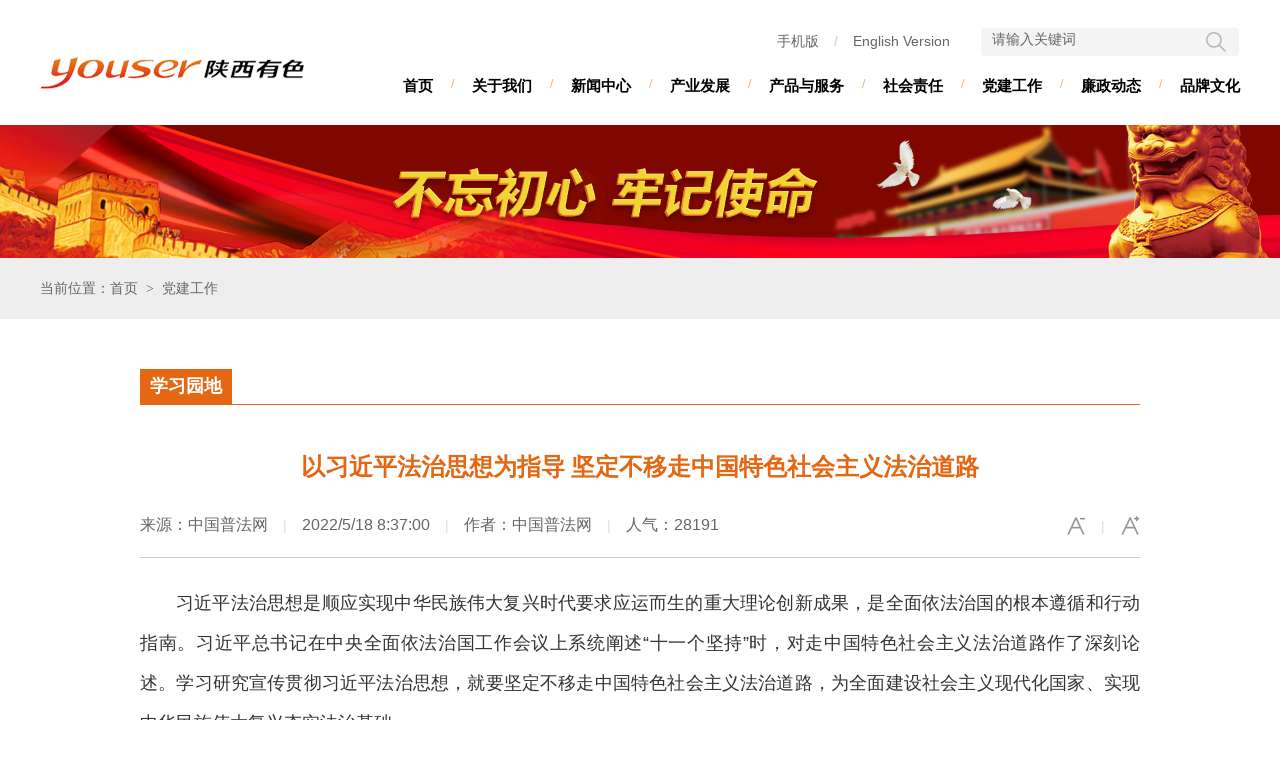

--- FILE ---
content_type: text/html; charset=utf-8
request_url: http://www.youser.cc/SubModule/Detail.aspx?id=13274&classId=309&channel_id=6
body_size: 16546
content:


<!DOCTYPE html>

<html xmlns="http://www.w3.org/1999/xhtml">
<head><meta http-equiv="Content-Type" content="text/html; charset=utf-8" /><title>
	以习近平法治思想为指导 坚定不移走中国特色社会主义法治道路
</title><link href="/css/module.css" rel="stylesheet" type="text/css" /><link href="/css/css.css" rel="stylesheet" type="text/css" />
    <script src="/scripts/jquery-1.11.3.min.js"></script>
    <!-- link href="http://vjs.zencdn.net/4.12/video-js.css" rel="stylesheet">
    <script src="http://vjs.zencdn.net/4.12/video.js"></script>-->
    <script src="/scripts/fonts.js"></script>
    <!-- 文章缩放 -->
    <style>
        .vjs-default-skin .vjs-big-play-button {
            left: 250px;
            top: 150px;
        }

        .text_content p {
            line-height: 30px;
            text-indent: 2em;
            margin-top: 15px;
        }

        .text_content_lb {
            text-align: right;
            padding-bottom: 50px;
            padding-top: 50px;
        }

            .text_content_lb span, .text_content_lb a {
                font-family: "微软雅黑";
                color: #4d4d4d;
            }

            .text_content_lb span {
                margin-left: 25px;
                cursor: pointer;
            }

            .text_content_lb li {
                float: left;
                margin-left: 25px;
                color: #2d2d2d;
            }

        .text_content {
            padding-bottom: 50px;
            margin-top: 30px;
        }

        .ftitle {
            font: bold 16px 宋体;
            text-align: center;
            color: #e46713;
        }
    </style>
</head>
<body>
    <form name="form1" method="post" action="./Detail.aspx?id=13274&amp;classId=309&amp;channel_id=6" id="form1">
<div>
<input type="hidden" name="__VIEWSTATE" id="__VIEWSTATE" value="DxvADOSMJ7bWvL73qzCx1L7PHqB/mh5rxLIVMCvjKwFTJWr4mJY00yIF+ePdgcuCbadNDc/wKudPmPw1fhEy+GkjoCuaWgu0vZjRsZ6B0do8vGEKAtocgG6WDEtB5fyl2HdCQfxpSo1zX4zIY2StUks3vYxqdL5nIlufmX+MWhZwHboIB/4Bs3Jzai4K6JSifIR1DVgRQpBE/vw0lVT2HxhgAkTPtUlStR4KSIruoh0CiRWZC2zjCdcJdjQ2/FWEUyywnjTG+Cij4ITnMcIffc5X/NgjHW+OaaM7qLSR1x4V2oQIt3EYGhzQtvuwP5Mp0T8925Hn60naDLNKASQXRpb2C4kzq1iwCIR1zV1vAzXrqdeHFJtmvfeA+GASN2V/fqS/AI2Xm9OxtSQBq5wgb2+1yy3lt7YpkDdfLMhb3BwunQCfq2icTRs0OG7SgxJfeFmW9nJhB/y5PflM3alvBYZvc+HMq0+NpF4GrYeax5C/vmUcmAhTU7Up11gLwo3XYvldkygx/+QJNT8sxQjRlFRWlMyBHPAo3H22yeIntVB2EpCBx8OO4unU14lTiDwZjIdCtx/hILStv/8jJKnq8QWDcf5ICoUbOIoL1en4CYEY7jo7dpeG+C+9dxt8qCeE3k4pqyq8LI1iayKhM4wsP3edE7xzt1jeZ8dLbvvTr49nlE3lZ+xfWbrVxjRmyo2IP8hjPl98Vd31rfnpNUA2TBLawkjzEgroj3pMwcFGAYZJB8ZgoT3oe0XyI/8swAsZ9k5MismtcX08DWK6icU3jl/WoQmJ757U6/Es17rO0wqYOIV9x5LmBXVNhX6kz8bDptKyhEk/Q+1X9aK1MQQ9sj1kl6t3dXlvhBWQB13PUijBwTIw1ePczAxdoqVR3mAcjOGe11OrbO9wFdl7si09BcObzR2x8cGdGi8J/5JtrojEUQwhsX92F9sJVnf+wGJq+0WTQIhG/rKithiLAoXQUoBkXpKt1xauRE0Y4qXqc8akPzDR3TOpGkY4xNHZl9J4yAX5tIFI0WsJiIVsVpeP8AFz5aNInE7AwhP11J72eXw6MRUjsN4ItgDXp0GEPFmf3hQgq9cxVPcEol0ImUoeshLirsFw55s6V9lOPu4RX4ZKjHXe" />
</div>

<div>

	<input type="hidden" name="__VIEWSTATEGENERATOR" id="__VIEWSTATEGENERATOR" value="6E8D8B7F" />
	<input type="hidden" name="__EVENTVALIDATION" id="__EVENTVALIDATION" value="ocmjWqk82l1lWd0WQovA91YBJjddixtWT2Wb4oDypubS1R91FaY3LhtmzYk1UdTDu+JaQ7K0xUwj8iMyoflokjcvTbcpdwhmg6vwdshN7z2pxDiyrCNmS8TXqq9OxOYOR1c5FwKxCmeNghSaTRlfNNlmnAFfpoROf5TO97lAQ8sle39fwL9O3MaVWqDXVcXvh8ngQA==" />
</div>
        
<!--[if lte IE 6]>
<div class="ie6_bg">
	<div class="ie6">
		<ul class="clearfix">
			<li><a href="https://support.microsoft.com/zh-cn/help/17621/internet-explorer-downloads" title="IE浏览器" target="_blank"></a></li>
			<li><a href="http://www.firefox.com.cn/" title="火狐浏览器" target="_blank"></a></li>
			<li><a href="https://www.google.cn/intl/zh-CN/chrome/" title="谷歌浏览器" target="_blank"></a></li>
			<li><a href="http://www.maxthon.cn/" title="遨游浏览器" target="_blank"></a></li>
			<li><a href="http://chrome.360.cn/" title="360急速浏览器" target="_blank"></a></li>
			<li><a href="http://se.360.cn/" title="360安全浏览器" target="_blank"></a></li>
		</ul>
	</div>
</div>
<![endif]-->

<div class="header_t">
    <div class="block">
        <div class="logo">
            <a href="/">
                <img src="/images/logo.png" alt="返回首页" /></a>
        </div>
        <div class="top_search">
            <div class="search_c">
                <input id="txtkey" type="text" class="text" maxlength="100" value="请输入关键词" onfocus='if (value =="请输入关键词"){value=""}' onblur='if (value ==""){value="请输入关键词"}' />
                <input class="button" type="button" value="" onclick="checkforms()" />
            </div>
        </div>
        <div class="top_nav">
            <p><a href="#" class="code">手机版<i><img src="/images/code2.png" alt="手机版" /></i></a><span>/</span><a href="/engweb/index.aspx">English Version</a></p>
        </div>

        <!--主导航 -->
        <div class="mainnav">
            <ul class="clearfix">
                
                        <li class="pull_li"><a href="/Index.aspx" class="pull_a">首页</a><i>/</i></li>
                        <li class="pull_li"><a href="/SubModule/AboutUs.aspx?classId=119&channel_id=1" class="pull_a">关于我们</a>
                            <i>/</i></li>
                    
                        
                        <li class="pull_li"><a href="/SubModule/NewIndex.aspx?classId=106&channel_id=2" class="pull_a">新闻中心</a>
                            <i>/</i></li>
                    
                        
                        <li class="pull_li"><a href="/SubModule/IntroDelopIndex.aspx?classId=107&channel_id=3" class="pull_a">产业发展</a>
                            <i>/</i></li>
                    
                        
                        <li class="pull_li"><a href="/SubModule/ChanPinFuWuIndex.aspx?classId=118&channel_id=4" class="pull_a">产品与服务</a>
                            <i>/</i></li>
                    
                        
                        <li class="pull_li"><a href="/SubModule/SheHuiZrIndex.aspx?classId=68&channel_id=5" class="pull_a">社会责任</a>
                            <i>/</i></li>
                    
                        
                        <li class="pull_li"><a href="/SubModule/DangJianIndex.aspx?classId=71&channel_id=6" class="pull_a">党建工作</a>
                            <i>/</i></li>
                    
                        
                        <li class="pull_li"><a href="/SubModule/LzDt/List.aspx?classId=75&channel_id=7" class="pull_a">廉政动态</a>
                            <i>/</i></li>
                    
                        
                        <li class="pull_li"><a href="/SubModule/PinPaiWhIndex.aspx?classId=77&channel_id=8" class="pull_a">品牌文化</a>
                            </li>
                    
            </ul>
        </div>
        <div class="clr"></div>
    </div>
</div>

<!--不同的页面调用不同的banner -->
<div id="Header_headerDiv" class="header_banner"><img src="/images/banner/banner_06.jpg" /></div>

<!--顶部当前位置（带背景） -->
<div class="crumb_t_bg">
    <div class="block">
        <span class="position">当前位置：首页<i>&gt;</i>党建工作</span>
        <div class="clr"></div>
    </div>
</div>

<script language="JavaScript">
    function checkforms() {
        var key
        key = document.form1.txtkey.value;
        if (key == null || key == "") {
            alert("请输入搜索关键词！");
            document.form1.key.focus();
            return (false);
        }
        location.href = '/SubModule/News/NewsSearchList.aspx?keyWords=' + key + '&channel_id=2';
    }
</script>

        <div class="block block_bg_top block_bg00">
            <div class="block_bg_b00">
                <div class="area_l" style="display: none">
                    
<div class="leftnav">
    <div class="leftnav2">
        <div class="leftnav_title"><span class="a1">党建工作</span></div><div class="leftnav_bg"><ul><li><a href='/SubModule/List.aspx?ClassId=72&channel_id=6' class="leftnav_a">党建工作</a></li><li><a href='/SubModule/List.aspx?ClassId=73&channel_id=6' class="leftnav_a">工会工作</a></li><li><a href='/SubModule/List.aspx?ClassId=74&channel_id=6' class="leftnav_a">共青团工作</a></li><li class="on"> <a href='/SubModule/List.aspx?ClassId=309&channel_id=6' class="leftnav_a">学习园地</a></li><li><a href='/SubModule/DjGz/List.aspx?ClassId=308&channel_id=6' class="leftnav_a">先进典型</a></li></ul></div> 
    </div>
</div>
<script src="/scripts/SpryCollapsiblePanel.js"></script>

                </div>
                <div class="area_r00">
                    <!--右侧当前位置 -->
                    <div class="crumb">
                        <span class="title">学习园地</span>
                        <div class="clr"></div>
                    </div>

                    <!--内容 -->
                    <div class="news_show news_show_qp">
                        <br />
                        
                        <div class="title" style="padding: 10px 0 10px 0;">以习近平法治思想为指导 坚定不移走中国特色社会主义法治道路</div>
                        

                        <div class="attribute">
                            <div class="operate">
                                <a href="#" id="small" title="缩小" class="a1"></a><i>|</i><!--<a href="#" title="适中" id="medium" class="selected"></a><i>|</i> --><a href="#" id="large" title="放大" class="a2"></a>
                            </div>
                            <div class="time">
                                来源：中国普法网<i>|</i>2022/5/18 8:37:00<i>|</i>作者：中国普法网<i>|</i>人气：28191
                            </div>
                            <div class="clr"></div>
                        </div>
                        <div class="content">
                            <p align="justify" style="text-indent:2em;">
	习近平法治思想是顺应实现中华民族伟大复兴时代要求应运而生的重大理论创新成果，是全面依法治国的根本遵循和行动指南。习近平总书记在中央全面依法治国工作会议上系统阐述“十一个坚持”时，对走中国特色社会主义法治道路作了深刻论述。学习研究宣传贯彻习近平法治思想，就要坚定不移走中国特色社会主义法治道路，为全面建设社会主义现代化国家、实现中华民族伟大复兴夯实法治基础。
</p>
<p align="justify" style="text-indent:2em;">
	一、充分认识坚持中国特色社会主义法治道路的重大意义
</p>
<p align="justify" style="text-indent:2em;">
	在庆祝中国共产党成立100周年大会上，习近平总书记深刻总结中国特色社会主义的伟大成就，强调“走自己的路，是党的全部理论和实践立足点，更是党百年奋斗得出的历史结论。中国特色社会主义是党和人民历经千辛万苦、付出巨大代价取得的根本成就，是实现中华民族伟大复兴的正确道路”。长期以来，我们党以马克思主义为指导，总结运用领导人民实行法治的成功经验，走出了一条中国特色社会主义法治道路。我们要充分认识坚持中国特色社会主义法治道路的深刻内涵和重大意义，在习近平法治思想指引下，沿着中国特色社会主义法治道路阔步前行，奋力建成良法善治的社会主义现代化强国。
</p>
<p align="justify" style="text-indent:2em;">
	（一）中国特色社会主义法治道路是我国社会主义法治建设成就和经验的集中体现
</p>
<p align="justify" style="text-indent:2em;">
	习近平总书记指出：“具体讲我国法治建设的成就，大大小小可以列举出十几条、几十条，但归结起来就是开辟了中国特色社会主义法治道路这一条。”在新民主主义革命时期，我们党领导人民制定了《中华苏维埃共和国宪法大纲》、《陕甘宁边区施政纲领》以及大量有关土地、婚姻、契约、刑罚等方面的法律法令，创造了“马锡五审判方式”，为新中国社会主义法制建设和改革开放新时期中国特色社会主义法治建设积累了宝贵历史经验。在社会主义革命和建设时期，我们党领导人民制定了宪法、选举法、国家机构组织法、婚姻法等一系列重要法律，确立了社会主义中国的根本政治制度、基本政治制度、立法体制、司法制度以及社会主义法制的基本原则，建立起社会主义法制框架体系，初步奠定了社会主义法治的基础。在改革开放和社会主义现代化建设新时期，我们党提出“有法可依、有法必依、执法必严、违法必究”方针，提出依法治国基本方略、依法执政基本方式，不断推进社会主义法治建设，形成并不断完善中国特色社会主义法律体系，成功开辟中国特色社会主义法治道路。在中国特色社会主义新时代，以习近平同志为核心的党中央从坚持和发展中国特色社会主义的全局和战略高度定位法治、布局法治、厉行法治，坚持并不断拓展中国特色社会主义法治道路，明确提出全面依法治国、建设法治中国，推动我国社会主义法治建设发生历史性变革、取得历史性成就、创造历史性经验。中国特色社会主义法治道路是在我们党领导人民进行新民主主义法制建设和社会主义法治建设的伟大实践中形成和完善的，实现了社会主义和法治的有机结合，走出了一条中国式法治现代化新道路，为人类法治文明进步提供了中国方案和中国智慧。
</p>
<p align="center">
	<img width="550" height="359" title="" align="" alt="" src="/upload/202205/18/45281e6e-5ab8-451b-8a6c-ea4ef489b30f.png" /> 
</p>
<p align="center" style="text-indent:2em;">
	2021年9月26日，由中国法学会和人民日报社联合主办的习近平法治思想论坛在京举行。论坛以“坚定不移走中国特色社会主义法治道路，为全面建成社会主义现代化强国而努力奋斗”为主题，旨在推动社会各界特别是法学法律界认真学习、深入研究、扎实宣传习近平法治思想，自觉用习近平法治思想武装头脑、指导实践、推动工作，谱写新时代全面依法治国新篇章。　《民主与法制》社记者 戎珊/摄
</p>
<p align="justify" style="text-indent:2em;">
	（二）中国特色社会主义法治道路是推进全面依法治国的唯一正确道路
</p>
<p align="justify" style="text-indent:2em;">
	中华民族有着5000多年的文明历史，形成了世界法制史上独树一帜的中华法系，积淀了深厚的法律文化传统。与此同时，中国地域辽阔、民族众多、国情复杂，经济社会发展不平衡，有着2000多年封建社会历史和100多年半殖民地半封建社会历史。我们党要在这样一个发展中大国治国理政，没有现成法治模式可以照搬照套，必须坚持从中国实际出发，探索符合中国国情的法治道路。中国共产党坚持把马克思主义基本原理同中国具体实际相结合、同中华优秀传统文化相结合，矢志不渝地领导人民探索和建设人类历史上新型法治，成功开辟了中国特色社会主义法治道路。党的十八大以来，以习近平同志为核心的党中央全面推进依法治国，自强自信、守正创新，在我国社会主义法治建设既有基础上，推动我国法治建设实现了从依法治国到全面依法治国、从建设中国特色社会主义法律体系到建设中国特色社会主义法治体系的历史转型，创造了令国人振奋、令世人惊叹的法治建设新成就。实践充分证明，中国特色社会主义法治道路，是适合中国国情、适合时代发展要求的法治道路，是推进全面依法治国、建设社会主义法治国家的唯一正确道路。在坚持和拓展中国特色社会主义法治道路这个根本性方向性问题上，我们必须有自信、有底气、有定力，决不照搬别国模式和做法，决不走西方所谓“宪政”、“三权鼎立”、“司法独立”的路子。
</p>
<p align="justify" style="text-indent:2em;">
	（三）中国特色社会主义法治道路为全面建设社会主义现代化国家提供有力法治保障
</p>
<p align="justify" style="text-indent:2em;">
	法治是国家强盛的重要保障，也是国家强盛的重要标志。习近平总书记指出，一个现代化国家必然是法治国家。我们党反思中国古代工具主义的严刑峻法和西方近代以来形式主义的法治体系及其对当代中国的影响，总结新中国成立以来我国法治建设的利弊得失，提出“法律是治国之重器，良法是善治之前提”，建设良法善治的法治中国。要实现这一目标，就要使法治成为国家与社会的核心价值，成为国家和社会治理的基本方式，成为支撑国家兴旺发达的强大力量；全社会尊重法治、信仰法治、坚守法治；宪法具有权威，法律具有实效，任何组织和个人都自觉在宪法法律范围内活动；公民权利得到切实尊重和保障，公权力受到有效制约和监督。当前，全面建设社会主义现代化国家新征程已经开启，法治将承载更多使命、发挥更为重要的作用。我们要更加重视法治、厉行法治，推动各方面制度更加成熟、更加定型，更好地把社会主义法治优势转化为全面建设社会主义现代化国家的效能。
</p>
<p align="justify" style="text-indent:2em;">
	二、深刻领会坚定不移走中国特色社会主义法治道路的根本要求
</p>
<p align="justify" style="text-indent:2em;">
	中国特色社会主义法治道路是具有中国特色、实践特色、时代特色的法治建设道路，是中国式法治现代化新道路。新征程上更好发挥法治固根本、稳预期、利长远的保障作用，必须坚持法治建设正确方向，深刻领会坚定不移走中国特色社会主义法治道路的根本要求。
</p>
<p align="justify" style="text-indent:2em;">
	（一）坚持以习近平法治思想为指导
</p>
<p align="justify" style="text-indent:2em;">
	习近平法治思想把马克思主义法治原理同中国法治实践相结合、同中华优秀传统法律文化相结合，科学总结了党领导法治建设的丰富实践和宝贵经验，深化了对共产党依法执政规律、社会主义法治建设规律、人类社会法治发展规律的认识，开辟了中国特色社会主义法治理论新境界，是当代中国马克思主义法治理论、21世纪马克思主义法治理论。走中国特色社会主义法治道路，贯彻中国特色社会主义法治理论，最重要的就是贯彻习近平法治思想。要深刻认识习近平法治思想的科学性和真理性、人民性和实践性、开放性和时代性，以习近平法治思想为根本遵循和行动指南，推动新时代全面依法治国实践取得新的伟大成就。
</p>
<p align="justify" style="text-indent:2em;">
	（二）坚持党的领导
</p>
<p align="justify" style="text-indent:2em;">
	走中国特色社会主义法治道路，最根本的是坚持中国共产党的领导，这是社会主义法治最大的优势，是我国法治与西方资本主义法治最大的区别。要坚持党对全面依法治国的统一领导、统一部署、统筹协调，健全党领导全面依法治国的制度和工作机制，坚持党总揽全局、协调各方，把党的领导贯彻到全面依法治国全过程和各方面，推进党的领导制度化、法治化，不断提高党科学执政、民主执政、依法执政水平。
</p>
<p align="justify" style="text-indent:2em;">
	（三）坚持以人民为中心
</p>
<p align="justify" style="text-indent:2em;">
	习近平总书记指出：“全面依法治国最广泛、最深厚的基础是人民。”人民是法治建设的主体和力量源泉。走中国特色社会主义法治道路，必须坚持以人民为中心，这是我国法治区别于西方资本主义法治的根本所在。要依法保障人民权益，加强人权法治保障，推动人的全面发展、社会全面进步、人民共同富裕；坚持一切权力属于人民，推进社会主义民主政治建设，加强人民当家作主的制度保障，发展全过程人民民主；坚持人民主体地位，调动人民群众投身依法治国实践的积极性主动性，依靠人民弘扬法治精神、践行法治理念、维护法律权威、推进法治建设。
</p>
<p align="justify" style="text-indent:2em;">
	（四）坚持中国特色社会主义制度
</p>
<p align="justify" style="text-indent:2em;">
	习近平总书记指出：“中国特色社会主义制度是中国特色社会主义法治体系的根本制度基础。”走中国特色社会主义法治道路，必须坚持中国特色社会主义制度，特别是坚持和巩固党的领导制度、人民代表大会制度、中国特色社会主义法律制度、马克思主义在意识形态领域指导地位的根本制度、党对人民军队的绝对领导制度等根本制度以及各项基本制度、重要制度。涉及方向性的问题，必须以这些制度为准星；涉及制度层面的大是大非问题，必须旗帜鲜明、立场坚定。要与时俱进完善和发展中国特色社会主义制度，及时将实践中成熟的经验做法上升为制度、转化为法律，为全面依法治国提供有力制度供给。
</p>
<p align="justify" style="text-indent:2em;">
	三、在中国特色社会主义法治道路上深入推进全面依法治国
</p>
<p align="justify" style="text-indent:2em;">
	“法者，治之端也。”全面依法治国是中国特色社会主义的本质要求和重要保障，是国家治理领域一场广泛而深刻的革命。实现建设中国特色社会主义法治体系、建设社会主义法治国家的总目标，必须在中国特色社会主义法治道路上深入推进全面依法治国，高质量开展好全面依法治国各项工作。
</p>
<p align="justify" style="text-indent:2em;">
	（一）准确把握全面依法治国的工作布局，统筹推进法治中国建设
</p>
<p align="justify" style="text-indent:2em;">
	全面依法治国是一个系统工程，必须统筹兼顾、把握重点、整体谋划。要把握“建设中国特色社会主义法治体系”这个具有原创性、时代性的概念和理论，加快形成完备的法律规范体系、高效的法治实施体系、严密的法治监督体系、有力的法治保障体系，形成完善的党内法规体系。坚持依法治国、依法执政、依法行政共同推进，法治国家、法治政府、法治社会一体建设，全面落实新时代依法治国的战略布局。
</p>
<p align="justify" style="text-indent:2em;">
	（二）准确把握全面依法治国的重点任务，不断深化全面依法治国实践
</p>
<p align="justify" style="text-indent:2em;">
	要把握依宪治国、依宪执政这个首要重点任务，依据宪法法律治国理政，履行好党执政兴国的重大职责。全面推进科学立法、严格执法、公正司法、全民守法，以科学立法保证良法善治、严格执法维护法律权威、公正司法确保公平正义、全民守法提振社会文明。坚持统筹推进国内法治和涉外法治，综合利用立法、执法、司法等手段开展斗争，有效应对挑战、防范风险。秉持共商共建共享的全球治理观，推进国际关系民主化法治化公正化，推动构建人类命运共同体。
</p>
<p align="justify" style="text-indent:2em;">
	（三）准确把握全面依法治国的重要保障，确保法治中国建设行稳致远
</p>
<p align="justify" style="text-indent:2em;">
	加强政治、组织、队伍、人才、科技、信息等保障，为全面依法治国提供重要支撑。加快建设德才兼备的高素质法治工作队伍，推进法治专门队伍革命化、正规化、专业化、职业化，加强法律服务工作者的教育、管理、引导。坚持立德树人，德法兼修，培养造就一大批既熟悉国内情况又具有国际视野的高素质法治人才及后备力量。要抓住领导干部这个“关键少数”，推动领导干部提高运用法治思维和法治方式的能力。健全法治建设科技保障体系，加大互联网、大数据、人工智能等现代信息技术运用，提高法治工作现代化水平。
</p>
<p align="justify" style="text-indent:2em;">
	（四）准确把握全面依法治国的重大关系，为法治建设凝聚强大合力
</p>
<p align="justify" style="text-indent:2em;">
	要正确认识处理政治和法治的辩证关系，破除“党大还是法大”伪命题，坚持党和法、党的领导和依法治国高度统一。正确认识处理改革和法治的辩证关系，在法治下推进改革，在改革中完善法治。正确认识处理依法治国和以德治国的关系，实现法律和道德相辅相成、法治和德治相得益彰。正确认识处理依法治国和依规治党的关系，统筹推进依法治国和依规治党、制度治党，确保党既依据宪法法律治国理政，又依据党内法规从严管党治党。
</p>
<p align="justify" style="text-indent:2em;">
	四、更好发挥广大法学法律工作者在全面依法治国中的重要作用
</p>
<p align="justify" style="text-indent:2em;">
	新时代赋予新任务，新思想指引新征程。广大法学法律工作者要自觉做习近平法治思想的坚定信仰者、积极传播者、模范践行者，认真履职尽责，积极担当作为，为建设法治中国、实现中华民族伟大复兴中国梦作出新的更大贡献。
</p>
<p align="justify" style="text-indent:2em;">
	（一）深入学习领会习近平法治思想，切实把习近平法治思想贯彻落实到全面依法治国全过程
</p>
<p align="justify" style="text-indent:2em;">
	要全面系统深入学习习近平总书记《论坚持全面依法治国》等原著原文，深刻领会“十一个坚持”的精髓要义和各个“坚持”之间的逻辑关系，做到学、思、用贯通，知、信、行统一。积极投身全面依法治国实践，发挥智库重要作用，努力把全面依法治国的情况摸清、问题找准、对策提实，为法治中国建设提供学理支撑和智力服务。及时跟进国家和地方立法工作，积极推进国家安全、科技创新、公共卫生等重要领域立法，推动健全国家治理急需的法律制度、满足人民日益增长的美好生活需要必备的法律制度。围绕深化司法责任制综合配套改革、加强司法制约监督、健全社会公平正义法治保障制度等方面，开展调查研究、科学论证、效果评估等工作，为执法司法体制改革提供更加丰富和坚实的理论支撑。深入开展国际法治合作，积极参与国际规则制定，推动健全涉外法治体系、完善涉外法治工作体制机制，进一步提高涉外法治斗争能力，统筹做好涉外立法、执法、司法、法律服务和法治人才培养等工作。
</p>
<p align="justify" style="text-indent:2em;">
	（二）深化对习近平法治思想理论体系、话语体系、教材体系的研究
</p>
<p align="justify" style="text-indent:2em;">
	法治实践永不止步，理论创新永无止境。要深化对习近平法治思想体系的研究，推进实践基础上的理论创新，发展体现历史进步、时代发展、中国智慧的中国特色社会主义法治理论。加强习近平法治思想话语体系建设，推动习近平法治思想话语体系的学理化、大众化、国际化，将中国特色社会主义国家制度和法律制度优势转化为理论和话语优势。要深化对习近平法治思想教材体系的研究。教材建设是实现为党育人、为国育才的重要保障。近日，由中央宣传部、中国法学会组织编写的马克思主义理论研究和建设工程重点教材《习近平法治思想概论》已经出版，在全社会产生良好反响，要继续做好进校园、进课堂、进头脑工作，培养更多社会主义法治的忠实崇尚者、自觉遵守者、坚定捍卫者。要及时总结编写经验，坚持以习近平法治思想为统领，推动形成适应全面依法治国要求、立足学术前沿、门类齐全、学段衔接的法学教材体系。
</p>
<p align="justify" style="text-indent:2em;">
	（三）充分发挥习近平法治思想研究中心重要阵地和平台作用，引领习近平法治思想研究和实践
</p>
<p align="justify" style="text-indent:2em;">
	要认真贯彻党中央决策部署，把习近平法治思想研究中心打造成为习近平法治思想研究的学术高地。发挥研究中心在学术引领、重大课题攻关、创新人才培养等方面的优势，加快推动研究成果转化应用，以习近平法治思想引领中国特色社会主义法治理论创新发展。发挥研究中心重要学习平台作用，积极开展习近平法治思想的学习教育工作，推动习近平法治思想学习往深处走、往实处走。运用各类融媒体手段和平台加强对习近平法治思想的宣传解读，加强对外宣传阐释，用中国理论阐释中国实践，用中国实践升华中国理论，不断扩大中国法治在全球法治舞台上的话语权和影响力。
</p>
<p align="justify" style="text-indent:2em;">
	习近平总书记在庆祝中国共产党成立100周年大会上向世界庄严宣告：“中国共产党和中国人民将在自己选择的道路上昂首阔步走下去，把中国发展进步的命运牢牢掌握在自己手中！”在以习近平同志为核心的党中央坚强领导下，在习近平法治思想的科学指引下，中国特色社会主义法治道路一定会越走越宽广、越走越辉煌。
</p>
<p align="left" style="text-indent:2em;">
	<br />
</p>
                        </div>
                    </div>
                    <div id="divBtn" class="news_flip news_flip_qp">
                        <input type="submit" name="btnPri" value="上一篇" id="btnPri" />
                        <input type="submit" name="btnBack" value="返回首页" id="btnBack" />
                        <input type="submit" name="btnNxt" value="下一篇" id="btnNxt" />
                    </div>
                </div>
                <div class="clr"></div>
            </div>
        </div>

        <!-- 分享代码 
        <script type="text/javascript" id="bdshare_js" data="type=tools"></script>
        <script type="text/javascript" id="bdshell_js"></script>
        <script type="text/javascript">document.getElementById("bdshell_js").src = "http://bdimg.share.baidu.com/static/js/shell_v2.js?cdnversion=" + Math.ceil(new Date() / 3600000);</script>-->
        

<style>
    .footer .bq i {
        padding: 0 10px;
    }
</style>
<div class="footer">
    <div class="block">
        <div class="footer_l">
            <p style="padding-bottom: 30px;">
                <a href="/SubModule/About/JiTuanJj.aspx?ClassId=6&channel_id=1">集团简介</a><i>/</i><a href="/SubModule/About/LianXiWm.aspx?ClassId=62&channel_id=1">联系我们</a><i>/</i><a href="/SubModule/About/LawShow.aspx">法律声明</a><i>/</i><a href="/SubModule/Map.aspx">网站地图</a><i>/</i><span class="code">手机版<i><img src="/images/code2.png" alt="手机版" /></i></span>
            </p>
            <div class="bq" style="line-height: 23px; position: relative;">
                <div style="float: left; padding-right: 15px;">
                    <a href="http://www.beian.gov.cn/portal/registerSystemInfo?recordcode" target="_blank"><img src="/images/gongan.png" /></a>
                </div>
                版权所有：陕西有色金属控股集团有限责任公司<i>/</i>Copyright &copy; 2026 All Rights Reserved<i>/</i><a href="https://beian.miit.gov.cn" target="_blank" class="news">陕ICP备08003005号</a><br />
                电话：029-88336901<i>/</i>地址：西安市高新路51号高新大厦
                <br />
                技术支持：<a href="http://www.wsxa.com" target="_blank">网是科技</a>
                <div style=" position:absolute; top:30px; left:640px;">
                    <a href="http://mail.youser.cc" target="_blank">
                        <img src="/images/gif056.gif" width="50" height="40" border="0"></a><a href="http://mail.youser.cc" target="_blank"><img src="/images/youxiang.jpg" width="77" height="39" border="0"></a>
                </div>
                <div class="clr"></div>
            </div>
        </div>
        <div class="footer_r">
            <img src="/images/code.png" />
        </div>
        <div class="clr"></div>
    </div>
</div>
<script>
var _hmt = _hmt || [];
(function() {
  var hm = document.createElement("script");
  hm.src = "https://hm.baidu.com/hm.js?04e33b058588557aff3faec290a10145";
  var s = document.getElementsByTagName("script")[0]; 
  s.parentNode.insertBefore(hm, s);
})();
</script>

    </form>
</body>
</html>
